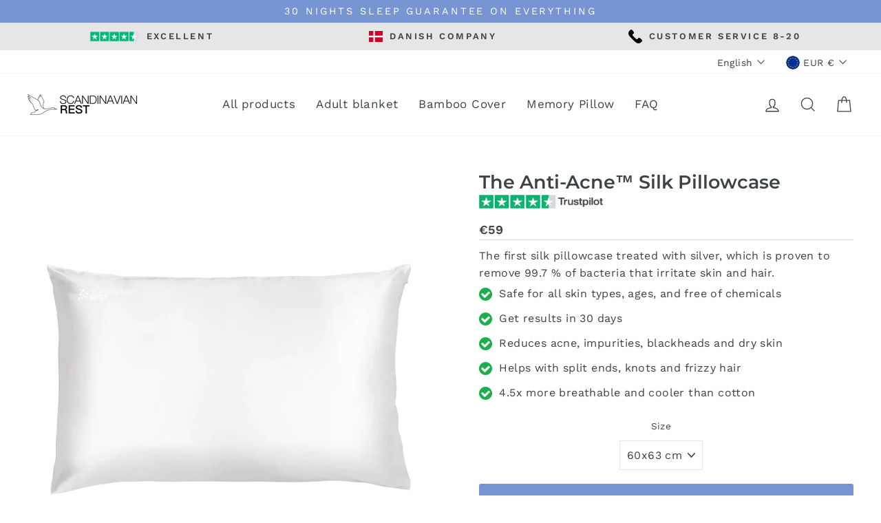

--- FILE ---
content_type: image/svg+xml
request_url: https://cdn.shopify.com/s/files/1/0568/2636/4055/files/box.svg?v=1631538742
body_size: 3
content:
<?xml version="1.0" encoding="UTF-8"?>
<svg xmlns="http://www.w3.org/2000/svg" width="512" height="512" viewBox="0 0 512 512"><g><path d="M448,330.07V112a8.011,8.011,0,0,0-4.42-7.16l-192-96a8.018,8.018,0,0,0-6.93-.1l-208,96A7.978,7.978,0,0,0,32,112V368a7.978,7.978,0,0,0,4.65,7.26l208,96a8,8,0,0,0,6.93-.1l51.92-25.97A95.99,95.99,0,1,0,448,330.07ZM331.38,66.63l-171.04,92.1-43.82-20.22L292.31,47.1ZM152,172.5V299.87l-40-17.15V154.04ZM247.86,24.88l26.77,13.38L100.31,128.9a8.133,8.133,0,0,0-1.81,1.29L59.09,112ZM240,451.5,48,362.88V124.5l48,22.16V288a8,8,0,0,0,4.85,7.35l56,24A7.866,7.866,0,0,0,160,320a8,8,0,0,0,8-8V179.89l72,33.23Zm7.86-252.38-69.35-32L348.88,75.38,422.11,112ZM298.5,429.81,256,451.06V212.94l176-88v195.8A96.021,96.021,0,0,0,298.5,429.81ZM392,488a80,80,0,1,1,80-80A80.093,80.093,0,0,1,392,488Z"/><path d="M426.343,386.343,384,428.687l-18.343-18.344a8,8,0,0,0-11.314,11.314l24,24a8,8,0,0,0,11.314,0l48-48a8,8,0,0,0-11.314-11.314Z"/></g></svg>


--- FILE ---
content_type: image/svg+xml
request_url: https://cdn.shopify.com/s/files/1/0568/2636/4055/files/shield.svg?v=1631538742
body_size: -604
content:
<svg height="512" viewBox="0 0 512 512" width="512" xmlns="http://www.w3.org/2000/svg"><g><path d="m442.92 80.55-184-72a8.06 8.06 0 0 0 -5.84 0l-184 72a8.013 8.013 0 0 0 -5.06 8.08l24 304a8.037 8.037 0 0 0 3.62 6.08l160 104a8.013 8.013 0 0 0 8.72 0l160-104a8.037 8.037 0 0 0 3.62-6.08l24-304a8.013 8.013 0 0 0 -5.06-8.08zm-34.59 306.89-152.33 99.02-152.33-99.02-23.23-294.15 175.56-68.7 175.56 68.7z"/><path d="m409.74 101.55-150.85-58.44a8 8 0 0 0 -5.78 0l-150.85 58.44a7.987 7.987 0 0 0 -5.08 8.12l21.95 265.04a8 8 0 0 0 3.61 6.05l128.9 83.78a8.013 8.013 0 0 0 8.72 0l128.9-83.78a8 8 0 0 0 3.61-6.05l21.95-265.04a7.987 7.987 0 0 0 -5.08-8.12zm-32.49 267.93-121.25 78.81-121.25-78.81-21.13-255.17 142.38-55.16 142.38 55.16z"/><path d="m352.97 167.03a24 24 0 0 0 -33.94 0l-87.03 87.03-23.03-23.03a24 24 0 1 0 -33.94 33.94l40 40a24 24 0 0 0 33.94 0l104-104a24 24 0 0 0 0-33.94zm-11.31 22.63-104 104a8.015 8.015 0 0 1 -11.32 0l-40-40a8 8 0 0 1 11.32-11.32l28.68 28.69a8.015 8.015 0 0 0 11.32 0l92.68-92.69a8 8 0 0 1 11.32 11.32z"/></g></svg>

--- FILE ---
content_type: text/json
request_url: https://conf.config-security.com/model
body_size: 84
content:
{"title":"recommendation AI model (keras)","structure":"release_id=0x29:71:6c:28:30:6f:71:75:72:25:43:21:5d:23:5d:69:39:79:6a:69:6f:7b:7d:7b:3d:43:6e:4f:61;keras;661ru65lt83qh2w69l0u07a02sdqlf0ajjww62czyyibjw9dstb6mqlby67891ta76kd4vpq","weights":"../weights/29716c28.h5","biases":"../biases/29716c28.h5"}

--- FILE ---
content_type: image/svg+xml
request_url: https://cdn.shopify.com/s/files/1/0568/2636/4055/files/like-_2.svg?v=1633529299
body_size: 258
content:
<?xml version="1.0" standalone="no"?>
<!DOCTYPE svg PUBLIC "-//W3C//DTD SVG 20010904//EN"
 "http://www.w3.org/TR/2001/REC-SVG-20010904/DTD/svg10.dtd">
<svg version="1.0" xmlns="http://www.w3.org/2000/svg"
 width="512.000000pt" height="512.000000pt" viewBox="0 0 512.000000 512.000000"
 preserveAspectRatio="xMidYMid meet">

<g transform="translate(0.000000,512.000000) scale(0.100000,-0.100000)"
fill="#000000" stroke="none">
<path d="M2335 5024 c-1106 -149 -1798 -1262 -1439 -2313 47 -136 124 -290
213 -423 106 -159 302 -356 448 -453 l43 -28 0 -839 0 -839 25 -24 c48 -49 51
-48 509 285 l426 311 423 -308 c299 -218 431 -308 454 -311 24 -3 38 2 57 22
l26 25 0 839 0 838 70 49 c86 58 251 213 329 309 582 713 521 1742 -141 2382
-385 372 -920 549 -1443 478z m525 -173 c645 -127 1142 -625 1272 -1274 29
-147 32 -433 5 -572 -92 -471 -358 -856 -760 -1099 -153 -92 -348 -165 -542
-203 -138 -27 -435 -24 -575 6 -332 70 -605 216 -835 447 -225 227 -373 507
-437 827 -32 161 -32 433 0 594 92 459 360 840 762 1081 179 107 407 184 626
212 112 14 365 4 484 -19z m-982 -3191 c262 -114 582 -162 867 -130 187 22
399 80 545 149 l65 31 3 -351 c1 -193 1 -505 0 -694 l-3 -343 -384 279 c-276
201 -391 279 -410 279 -20 0 -127 -73 -382 -258 -195 -141 -369 -268 -386
-280 l-33 -23 0 696 c0 554 3 696 13 692 6 -3 54 -24 105 -47z"/>
<path d="M2375 4709 c-235 -32 -482 -132 -670 -271 -90 -66 -236 -213 -302
-302 -471 -637 -339 -1530 296 -2007 113 -85 280 -173 404 -214 593 -195 1233
5 1608 504 127 169 213 361 261 579 31 140 31 424 0 564 -81 369 -282 677
-580 891 -156 112 -368 203 -562 242 -93 19 -361 27 -455 14z m374 -165 c552
-81 994 -523 1075 -1075 30 -200 13 -394 -49 -584 -65 -200 -160 -352 -314
-506 -201 -202 -440 -323 -712 -363 -703 -104 -1351 380 -1455 1084 -57 393
78 802 358 1077 95 93 120 114 203 170 157 105 378 186 565 206 88 9 232 6
329 -9z"/>
<path d="M2586 4464 c-34 -11 -64 -31 -102 -68 -63 -64 -66 -74 -119 -376
l-37 -215 -61 -62 -61 -63 -63 0 c-50 0 -63 3 -63 15 0 9 -11 27 -25 40 -24
25 -26 25 -215 25 -189 0 -191 0 -215 -25 l-25 -24 0 -591 0 -591 25 -24 c24
-25 26 -25 215 -25 189 0 191 0 215 25 14 13 25 31 25 40 0 12 13 15 62 15
l62 0 82 -80 82 -80 432 0 c311 0 444 3 474 12 55 16 138 99 154 154 14 49 15
104 3 137 -8 21 -5 26 29 41 22 9 57 37 78 61 74 85 82 198 20 288 -19 27 -19
27 0 55 55 79 55 185 0 265 -19 27 -19 27 0 55 67 96 54 210 -33 297 -70 70
-92 75 -349 75 l-216 0 0 198 c0 247 -8 282 -84 358 -80 79 -178 102 -290 68z
m178 -183 l31 -31 5 -266 c5 -265 5 -266 29 -285 22 -18 42 -19 293 -19 l269
0 24 -25 c16 -15 25 -36 25 -55 0 -19 -9 -40 -25 -55 -23 -24 -28 -25 -175
-25 -147 0 -152 -1 -175 -25 -16 -15 -25 -36 -25 -55 0 -19 9 -40 25 -55 23
-24 28 -25 175 -25 147 0 152 -1 175 -25 33 -32 33 -78 0 -110 -23 -24 -28
-25 -175 -25 -147 0 -152 -1 -175 -25 -16 -15 -25 -36 -25 -55 0 -19 9 -40 25
-55 23 -24 28 -25 175 -25 147 0 152 -1 175 -25 16 -15 25 -36 25 -55 0 -19
-9 -40 -25 -55 -23 -24 -28 -25 -175 -25 -147 0 -152 -1 -175 -25 -33 -32 -33
-78 0 -110 21 -22 33 -25 95 -25 62 0 74 -3 95 -25 16 -15 25 -36 25 -55 0
-19 -9 -40 -25 -55 l-24 -25 -397 0 -398 0 -82 80 -82 80 -96 0 -96 0 0 400 0
400 97 0 96 0 100 99 100 99 49 268 c51 281 58 301 113 325 37 16 96 3 129
-30z m-844 -1161 l0 -480 -80 0 -80 0 0 480 0 480 80 0 80 0 0 -480z"/>
</g>
</svg>
